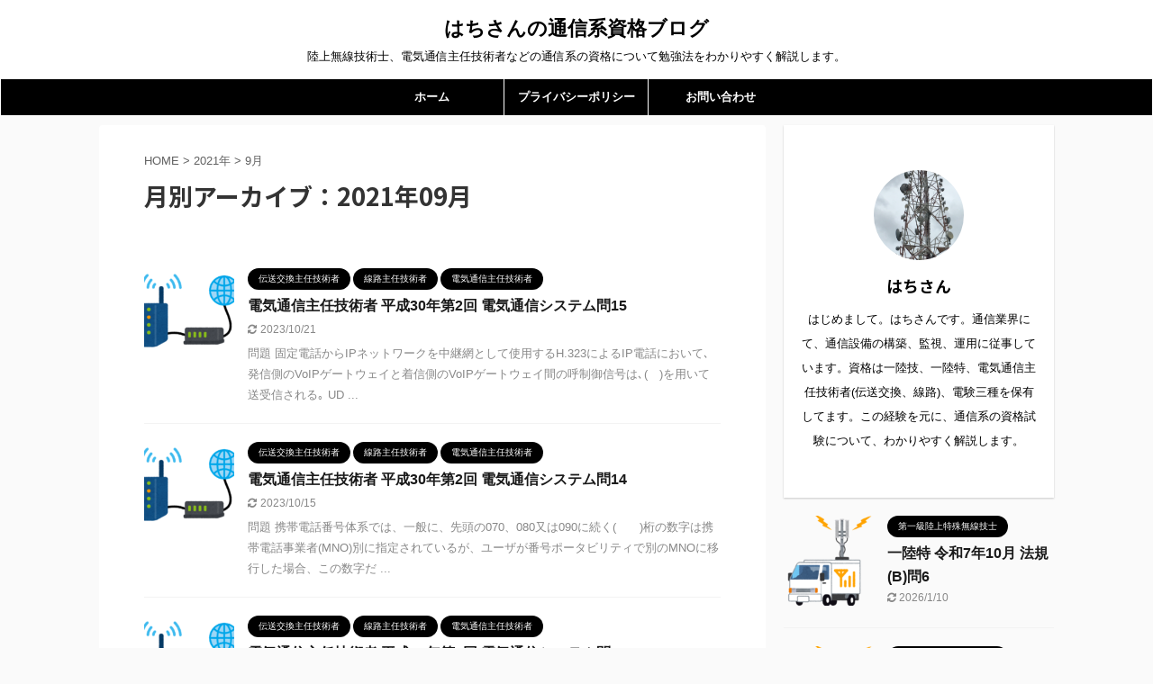

--- FILE ---
content_type: text/html; charset=UTF-8
request_url: https://telecomshikaku.com/2021/09/
body_size: 17288
content:
<!DOCTYPE html>
<!--[if lt IE 7]>
<html class="ie6" lang="ja"> <![endif]-->
<!--[if IE 7]>
<html class="i7" lang="ja"> <![endif]-->
<!--[if IE 8]>
<html class="ie" lang="ja"> <![endif]-->
<!--[if gt IE 8]><!-->
<html lang="ja" class="s-navi-search-overlay ">
	<!--<![endif]-->
	<head prefix="og: http://ogp.me/ns# fb: http://ogp.me/ns/fb# article: http://ogp.me/ns/article#">
		<meta charset="UTF-8" >
		<meta name="viewport" content="width=device-width,initial-scale=1.0,user-scalable=no,viewport-fit=cover">
		<meta name="format-detection" content="telephone=no" >

					<meta name="robots" content="noindex,follow">
		
		<link rel="alternate" type="application/rss+xml" title="はちさんの通信系資格ブログ RSS Feed" href="https://telecomshikaku.com/feed/" />
		<link rel="pingback" href="https://telecomshikaku.com/xmlrpc.php" >
		<!--[if lt IE 9]>
		<script src="https://telecomshikaku.com/wp-content/themes/affinger5/js/html5shiv.js"></script>
		<![endif]-->
				<meta name='robots' content='max-image-preview:large' />
	<style>img:is([sizes="auto" i], [sizes^="auto," i]) { contain-intrinsic-size: 3000px 1500px }</style>
	<title>9月 - 2021 - はちさんの通信系資格ブログ</title>
<link rel='dns-prefetch' href='//ajax.googleapis.com' />
<script type="text/javascript">
/* <![CDATA[ */
window._wpemojiSettings = {"baseUrl":"https:\/\/s.w.org\/images\/core\/emoji\/15.1.0\/72x72\/","ext":".png","svgUrl":"https:\/\/s.w.org\/images\/core\/emoji\/15.1.0\/svg\/","svgExt":".svg","source":{"concatemoji":"https:\/\/telecomshikaku.com\/wp-includes\/js\/wp-emoji-release.min.js?ver=6.8.1"}};
/*! This file is auto-generated */
!function(i,n){var o,s,e;function c(e){try{var t={supportTests:e,timestamp:(new Date).valueOf()};sessionStorage.setItem(o,JSON.stringify(t))}catch(e){}}function p(e,t,n){e.clearRect(0,0,e.canvas.width,e.canvas.height),e.fillText(t,0,0);var t=new Uint32Array(e.getImageData(0,0,e.canvas.width,e.canvas.height).data),r=(e.clearRect(0,0,e.canvas.width,e.canvas.height),e.fillText(n,0,0),new Uint32Array(e.getImageData(0,0,e.canvas.width,e.canvas.height).data));return t.every(function(e,t){return e===r[t]})}function u(e,t,n){switch(t){case"flag":return n(e,"\ud83c\udff3\ufe0f\u200d\u26a7\ufe0f","\ud83c\udff3\ufe0f\u200b\u26a7\ufe0f")?!1:!n(e,"\ud83c\uddfa\ud83c\uddf3","\ud83c\uddfa\u200b\ud83c\uddf3")&&!n(e,"\ud83c\udff4\udb40\udc67\udb40\udc62\udb40\udc65\udb40\udc6e\udb40\udc67\udb40\udc7f","\ud83c\udff4\u200b\udb40\udc67\u200b\udb40\udc62\u200b\udb40\udc65\u200b\udb40\udc6e\u200b\udb40\udc67\u200b\udb40\udc7f");case"emoji":return!n(e,"\ud83d\udc26\u200d\ud83d\udd25","\ud83d\udc26\u200b\ud83d\udd25")}return!1}function f(e,t,n){var r="undefined"!=typeof WorkerGlobalScope&&self instanceof WorkerGlobalScope?new OffscreenCanvas(300,150):i.createElement("canvas"),a=r.getContext("2d",{willReadFrequently:!0}),o=(a.textBaseline="top",a.font="600 32px Arial",{});return e.forEach(function(e){o[e]=t(a,e,n)}),o}function t(e){var t=i.createElement("script");t.src=e,t.defer=!0,i.head.appendChild(t)}"undefined"!=typeof Promise&&(o="wpEmojiSettingsSupports",s=["flag","emoji"],n.supports={everything:!0,everythingExceptFlag:!0},e=new Promise(function(e){i.addEventListener("DOMContentLoaded",e,{once:!0})}),new Promise(function(t){var n=function(){try{var e=JSON.parse(sessionStorage.getItem(o));if("object"==typeof e&&"number"==typeof e.timestamp&&(new Date).valueOf()<e.timestamp+604800&&"object"==typeof e.supportTests)return e.supportTests}catch(e){}return null}();if(!n){if("undefined"!=typeof Worker&&"undefined"!=typeof OffscreenCanvas&&"undefined"!=typeof URL&&URL.createObjectURL&&"undefined"!=typeof Blob)try{var e="postMessage("+f.toString()+"("+[JSON.stringify(s),u.toString(),p.toString()].join(",")+"));",r=new Blob([e],{type:"text/javascript"}),a=new Worker(URL.createObjectURL(r),{name:"wpTestEmojiSupports"});return void(a.onmessage=function(e){c(n=e.data),a.terminate(),t(n)})}catch(e){}c(n=f(s,u,p))}t(n)}).then(function(e){for(var t in e)n.supports[t]=e[t],n.supports.everything=n.supports.everything&&n.supports[t],"flag"!==t&&(n.supports.everythingExceptFlag=n.supports.everythingExceptFlag&&n.supports[t]);n.supports.everythingExceptFlag=n.supports.everythingExceptFlag&&!n.supports.flag,n.DOMReady=!1,n.readyCallback=function(){n.DOMReady=!0}}).then(function(){return e}).then(function(){var e;n.supports.everything||(n.readyCallback(),(e=n.source||{}).concatemoji?t(e.concatemoji):e.wpemoji&&e.twemoji&&(t(e.twemoji),t(e.wpemoji)))}))}((window,document),window._wpemojiSettings);
/* ]]> */
</script>
<style id='wp-emoji-styles-inline-css' type='text/css'>

	img.wp-smiley, img.emoji {
		display: inline !important;
		border: none !important;
		box-shadow: none !important;
		height: 1em !important;
		width: 1em !important;
		margin: 0 0.07em !important;
		vertical-align: -0.1em !important;
		background: none !important;
		padding: 0 !important;
	}
</style>
<link rel='stylesheet' id='wp-block-library-css' href='https://telecomshikaku.com/wp-includes/css/dist/block-library/style.min.css?ver=6.8.1' type='text/css' media='all' />
<style id='classic-theme-styles-inline-css' type='text/css'>
/*! This file is auto-generated */
.wp-block-button__link{color:#fff;background-color:#32373c;border-radius:9999px;box-shadow:none;text-decoration:none;padding:calc(.667em + 2px) calc(1.333em + 2px);font-size:1.125em}.wp-block-file__button{background:#32373c;color:#fff;text-decoration:none}
</style>
<style id='global-styles-inline-css' type='text/css'>
:root{--wp--preset--aspect-ratio--square: 1;--wp--preset--aspect-ratio--4-3: 4/3;--wp--preset--aspect-ratio--3-4: 3/4;--wp--preset--aspect-ratio--3-2: 3/2;--wp--preset--aspect-ratio--2-3: 2/3;--wp--preset--aspect-ratio--16-9: 16/9;--wp--preset--aspect-ratio--9-16: 9/16;--wp--preset--color--black: #000000;--wp--preset--color--cyan-bluish-gray: #abb8c3;--wp--preset--color--white: #ffffff;--wp--preset--color--pale-pink: #f78da7;--wp--preset--color--vivid-red: #cf2e2e;--wp--preset--color--luminous-vivid-orange: #ff6900;--wp--preset--color--luminous-vivid-amber: #fcb900;--wp--preset--color--light-green-cyan: #7bdcb5;--wp--preset--color--vivid-green-cyan: #00d084;--wp--preset--color--pale-cyan-blue: #8ed1fc;--wp--preset--color--vivid-cyan-blue: #0693e3;--wp--preset--color--vivid-purple: #9b51e0;--wp--preset--color--soft-red: #e6514c;--wp--preset--color--light-grayish-red: #fdebee;--wp--preset--color--vivid-yellow: #ffc107;--wp--preset--color--very-pale-yellow: #fffde7;--wp--preset--color--very-light-gray: #fafafa;--wp--preset--color--very-dark-gray: #313131;--wp--preset--color--original-color-a: #43a047;--wp--preset--color--original-color-b: #795548;--wp--preset--color--original-color-c: #ec407a;--wp--preset--color--original-color-d: #9e9d24;--wp--preset--gradient--vivid-cyan-blue-to-vivid-purple: linear-gradient(135deg,rgba(6,147,227,1) 0%,rgb(155,81,224) 100%);--wp--preset--gradient--light-green-cyan-to-vivid-green-cyan: linear-gradient(135deg,rgb(122,220,180) 0%,rgb(0,208,130) 100%);--wp--preset--gradient--luminous-vivid-amber-to-luminous-vivid-orange: linear-gradient(135deg,rgba(252,185,0,1) 0%,rgba(255,105,0,1) 100%);--wp--preset--gradient--luminous-vivid-orange-to-vivid-red: linear-gradient(135deg,rgba(255,105,0,1) 0%,rgb(207,46,46) 100%);--wp--preset--gradient--very-light-gray-to-cyan-bluish-gray: linear-gradient(135deg,rgb(238,238,238) 0%,rgb(169,184,195) 100%);--wp--preset--gradient--cool-to-warm-spectrum: linear-gradient(135deg,rgb(74,234,220) 0%,rgb(151,120,209) 20%,rgb(207,42,186) 40%,rgb(238,44,130) 60%,rgb(251,105,98) 80%,rgb(254,248,76) 100%);--wp--preset--gradient--blush-light-purple: linear-gradient(135deg,rgb(255,206,236) 0%,rgb(152,150,240) 100%);--wp--preset--gradient--blush-bordeaux: linear-gradient(135deg,rgb(254,205,165) 0%,rgb(254,45,45) 50%,rgb(107,0,62) 100%);--wp--preset--gradient--luminous-dusk: linear-gradient(135deg,rgb(255,203,112) 0%,rgb(199,81,192) 50%,rgb(65,88,208) 100%);--wp--preset--gradient--pale-ocean: linear-gradient(135deg,rgb(255,245,203) 0%,rgb(182,227,212) 50%,rgb(51,167,181) 100%);--wp--preset--gradient--electric-grass: linear-gradient(135deg,rgb(202,248,128) 0%,rgb(113,206,126) 100%);--wp--preset--gradient--midnight: linear-gradient(135deg,rgb(2,3,129) 0%,rgb(40,116,252) 100%);--wp--preset--font-size--small: 13px;--wp--preset--font-size--medium: 20px;--wp--preset--font-size--large: 36px;--wp--preset--font-size--x-large: 42px;--wp--preset--spacing--20: 0.44rem;--wp--preset--spacing--30: 0.67rem;--wp--preset--spacing--40: 1rem;--wp--preset--spacing--50: 1.5rem;--wp--preset--spacing--60: 2.25rem;--wp--preset--spacing--70: 3.38rem;--wp--preset--spacing--80: 5.06rem;--wp--preset--shadow--natural: 6px 6px 9px rgba(0, 0, 0, 0.2);--wp--preset--shadow--deep: 12px 12px 50px rgba(0, 0, 0, 0.4);--wp--preset--shadow--sharp: 6px 6px 0px rgba(0, 0, 0, 0.2);--wp--preset--shadow--outlined: 6px 6px 0px -3px rgba(255, 255, 255, 1), 6px 6px rgba(0, 0, 0, 1);--wp--preset--shadow--crisp: 6px 6px 0px rgba(0, 0, 0, 1);}:where(.is-layout-flex){gap: 0.5em;}:where(.is-layout-grid){gap: 0.5em;}body .is-layout-flex{display: flex;}.is-layout-flex{flex-wrap: wrap;align-items: center;}.is-layout-flex > :is(*, div){margin: 0;}body .is-layout-grid{display: grid;}.is-layout-grid > :is(*, div){margin: 0;}:where(.wp-block-columns.is-layout-flex){gap: 2em;}:where(.wp-block-columns.is-layout-grid){gap: 2em;}:where(.wp-block-post-template.is-layout-flex){gap: 1.25em;}:where(.wp-block-post-template.is-layout-grid){gap: 1.25em;}.has-black-color{color: var(--wp--preset--color--black) !important;}.has-cyan-bluish-gray-color{color: var(--wp--preset--color--cyan-bluish-gray) !important;}.has-white-color{color: var(--wp--preset--color--white) !important;}.has-pale-pink-color{color: var(--wp--preset--color--pale-pink) !important;}.has-vivid-red-color{color: var(--wp--preset--color--vivid-red) !important;}.has-luminous-vivid-orange-color{color: var(--wp--preset--color--luminous-vivid-orange) !important;}.has-luminous-vivid-amber-color{color: var(--wp--preset--color--luminous-vivid-amber) !important;}.has-light-green-cyan-color{color: var(--wp--preset--color--light-green-cyan) !important;}.has-vivid-green-cyan-color{color: var(--wp--preset--color--vivid-green-cyan) !important;}.has-pale-cyan-blue-color{color: var(--wp--preset--color--pale-cyan-blue) !important;}.has-vivid-cyan-blue-color{color: var(--wp--preset--color--vivid-cyan-blue) !important;}.has-vivid-purple-color{color: var(--wp--preset--color--vivid-purple) !important;}.has-black-background-color{background-color: var(--wp--preset--color--black) !important;}.has-cyan-bluish-gray-background-color{background-color: var(--wp--preset--color--cyan-bluish-gray) !important;}.has-white-background-color{background-color: var(--wp--preset--color--white) !important;}.has-pale-pink-background-color{background-color: var(--wp--preset--color--pale-pink) !important;}.has-vivid-red-background-color{background-color: var(--wp--preset--color--vivid-red) !important;}.has-luminous-vivid-orange-background-color{background-color: var(--wp--preset--color--luminous-vivid-orange) !important;}.has-luminous-vivid-amber-background-color{background-color: var(--wp--preset--color--luminous-vivid-amber) !important;}.has-light-green-cyan-background-color{background-color: var(--wp--preset--color--light-green-cyan) !important;}.has-vivid-green-cyan-background-color{background-color: var(--wp--preset--color--vivid-green-cyan) !important;}.has-pale-cyan-blue-background-color{background-color: var(--wp--preset--color--pale-cyan-blue) !important;}.has-vivid-cyan-blue-background-color{background-color: var(--wp--preset--color--vivid-cyan-blue) !important;}.has-vivid-purple-background-color{background-color: var(--wp--preset--color--vivid-purple) !important;}.has-black-border-color{border-color: var(--wp--preset--color--black) !important;}.has-cyan-bluish-gray-border-color{border-color: var(--wp--preset--color--cyan-bluish-gray) !important;}.has-white-border-color{border-color: var(--wp--preset--color--white) !important;}.has-pale-pink-border-color{border-color: var(--wp--preset--color--pale-pink) !important;}.has-vivid-red-border-color{border-color: var(--wp--preset--color--vivid-red) !important;}.has-luminous-vivid-orange-border-color{border-color: var(--wp--preset--color--luminous-vivid-orange) !important;}.has-luminous-vivid-amber-border-color{border-color: var(--wp--preset--color--luminous-vivid-amber) !important;}.has-light-green-cyan-border-color{border-color: var(--wp--preset--color--light-green-cyan) !important;}.has-vivid-green-cyan-border-color{border-color: var(--wp--preset--color--vivid-green-cyan) !important;}.has-pale-cyan-blue-border-color{border-color: var(--wp--preset--color--pale-cyan-blue) !important;}.has-vivid-cyan-blue-border-color{border-color: var(--wp--preset--color--vivid-cyan-blue) !important;}.has-vivid-purple-border-color{border-color: var(--wp--preset--color--vivid-purple) !important;}.has-vivid-cyan-blue-to-vivid-purple-gradient-background{background: var(--wp--preset--gradient--vivid-cyan-blue-to-vivid-purple) !important;}.has-light-green-cyan-to-vivid-green-cyan-gradient-background{background: var(--wp--preset--gradient--light-green-cyan-to-vivid-green-cyan) !important;}.has-luminous-vivid-amber-to-luminous-vivid-orange-gradient-background{background: var(--wp--preset--gradient--luminous-vivid-amber-to-luminous-vivid-orange) !important;}.has-luminous-vivid-orange-to-vivid-red-gradient-background{background: var(--wp--preset--gradient--luminous-vivid-orange-to-vivid-red) !important;}.has-very-light-gray-to-cyan-bluish-gray-gradient-background{background: var(--wp--preset--gradient--very-light-gray-to-cyan-bluish-gray) !important;}.has-cool-to-warm-spectrum-gradient-background{background: var(--wp--preset--gradient--cool-to-warm-spectrum) !important;}.has-blush-light-purple-gradient-background{background: var(--wp--preset--gradient--blush-light-purple) !important;}.has-blush-bordeaux-gradient-background{background: var(--wp--preset--gradient--blush-bordeaux) !important;}.has-luminous-dusk-gradient-background{background: var(--wp--preset--gradient--luminous-dusk) !important;}.has-pale-ocean-gradient-background{background: var(--wp--preset--gradient--pale-ocean) !important;}.has-electric-grass-gradient-background{background: var(--wp--preset--gradient--electric-grass) !important;}.has-midnight-gradient-background{background: var(--wp--preset--gradient--midnight) !important;}.has-small-font-size{font-size: var(--wp--preset--font-size--small) !important;}.has-medium-font-size{font-size: var(--wp--preset--font-size--medium) !important;}.has-large-font-size{font-size: var(--wp--preset--font-size--large) !important;}.has-x-large-font-size{font-size: var(--wp--preset--font-size--x-large) !important;}
:where(.wp-block-post-template.is-layout-flex){gap: 1.25em;}:where(.wp-block-post-template.is-layout-grid){gap: 1.25em;}
:where(.wp-block-columns.is-layout-flex){gap: 2em;}:where(.wp-block-columns.is-layout-grid){gap: 2em;}
:root :where(.wp-block-pullquote){font-size: 1.5em;line-height: 1.6;}
</style>
<link rel='stylesheet' id='contact-form-7-css' href='https://telecomshikaku.com/wp-content/plugins/contact-form-7/includes/css/styles.css?ver=6.1.4' type='text/css' media='all' />
<link rel='stylesheet' id='normalize-css' href='https://telecomshikaku.com/wp-content/themes/affinger5/css/normalize.css?ver=1.5.9' type='text/css' media='all' />
<link rel='stylesheet' id='font-awesome-css' href='https://telecomshikaku.com/wp-content/themes/affinger5/css/fontawesome/css/font-awesome.min.css?ver=4.7.0' type='text/css' media='all' />
<link rel='stylesheet' id='font-awesome-animation-css' href='https://telecomshikaku.com/wp-content/themes/affinger5/css/fontawesome/css/font-awesome-animation.min.css?ver=6.8.1' type='text/css' media='all' />
<link rel='stylesheet' id='st_svg-css' href='https://telecomshikaku.com/wp-content/themes/affinger5/st_svg/style.css?ver=6.8.1' type='text/css' media='all' />
<link rel='stylesheet' id='slick-css' href='https://telecomshikaku.com/wp-content/themes/affinger5/vendor/slick/slick.css?ver=1.8.0' type='text/css' media='all' />
<link rel='stylesheet' id='slick-theme-css' href='https://telecomshikaku.com/wp-content/themes/affinger5/vendor/slick/slick-theme.css?ver=1.8.0' type='text/css' media='all' />
<link rel='stylesheet' id='fonts-googleapis-notosansjp-css' href='//fonts.googleapis.com/css?family=Noto+Sans+JP%3A400%2C700&#038;display=swap&#038;subset=japanese&#038;ver=6.8.1' type='text/css' media='all' />
<link rel='stylesheet' id='style-css' href='https://telecomshikaku.com/wp-content/themes/affinger5/style.css?ver=6.8.1' type='text/css' media='all' />
<link rel='stylesheet' id='child-style-css' href='https://telecomshikaku.com/wp-content/themes/affinger5-child/style.css?ver=6.8.1' type='text/css' media='all' />
<link rel='stylesheet' id='single-css' href='https://telecomshikaku.com/wp-content/themes/affinger5/st-rankcss.php' type='text/css' media='all' />
<link rel='stylesheet' id='st-themecss-css' href='https://telecomshikaku.com/wp-content/themes/affinger5/st-themecss-loader.php?ver=6.8.1' type='text/css' media='all' />
<script type="text/javascript" src="//ajax.googleapis.com/ajax/libs/jquery/1.11.3/jquery.min.js?ver=1.11.3" id="jquery-js"></script>
<link rel="https://api.w.org/" href="https://telecomshikaku.com/wp-json/" /><meta name="robots" content="noindex, follow" />
<link rel="next" href="https://telecomshikaku.com/2021/09/page/2/" />
<meta name="google-site-verification" content="q22oJqAZ_KdP6kSuhBJrIuoktyslYJ09pj7d5jblxaE" />
<!-- Global site tag (gtag.js) - Google Analytics -->
<script async src="https://www.googletagmanager.com/gtag/js?id=G-L69XVXVGKC"></script>
<script>
  window.dataLayer = window.dataLayer || [];
  function gtag(){dataLayer.push(arguments);}
  gtag('js', new Date());

  gtag('config', 'G-L69XVXVGKC');
</script>
<script async src="https://pagead2.googlesyndication.com/pagead/js/adsbygoogle.js?client=ca-pub-1349132971747242"
     crossorigin="anonymous"></script>
		<style type="text/css" id="wp-custom-css">
			@media print, screen and (min-width: 960px) {
header .smanone ul.menu {
display:flex; /*フレシキブルボックス化*/
justify-content:center; /*中央寄せ*/
}
}		</style>
					<script>
		(function (i, s, o, g, r, a, m) {
			i['GoogleAnalyticsObject'] = r;
			i[r] = i[r] || function () {
					(i[r].q = i[r].q || []).push(arguments)
				}, i[r].l = 1 * new Date();
			a = s.createElement(o),
				m = s.getElementsByTagName(o)[0];
			a.async = 1;
			a.src = g;
			m.parentNode.insertBefore(a, m)
		})(window, document, 'script', '//www.google-analytics.com/analytics.js', 'ga');

		ga('create', 'UA-152533988-2', 'auto');
		ga('send', 'pageview');

	</script>
					



<script>
	jQuery(function(){
		jQuery('.st-btn-open').click(function(){
			jQuery(this).next('.st-slidebox').stop(true, true).slideToggle();
			jQuery(this).addClass('st-btn-open-click');
		});
	});
</script>


<script>
	jQuery(function(){
		jQuery("#toc_container:not(:has(ul ul))").addClass("only-toc");
		jQuery(".st-ac-box ul:has(.cat-item)").each(function(){
			jQuery(this).addClass("st-ac-cat");
		});
	});
</script>

<script>
	jQuery(function(){
						jQuery('.st-star').parent('.rankh4').css('padding-bottom','5px'); // スターがある場合のランキング見出し調整
	});
</script>

			</head>
	<body class="archive date wp-theme-affinger5 wp-child-theme-affinger5-child not-front-page" >
					<div id="st-ami">
				<div id="wrapper" class="">
				<div id="wrapper-in">
					<header id="st-headwide">
						<div id="headbox-bg">
							<div id="headbox">

								<nav id="s-navi" class="pcnone" data-st-nav data-st-nav-type="normal">
		<dl class="acordion is-active" data-st-nav-primary>
			<dt class="trigger">
				<p class="acordion_button"><span class="op op-menu"><i class="fa st-svg-menu"></i></span></p>

				
				
							<!-- 追加メニュー -->
							
							<!-- 追加メニュー2 -->
							
							</dt>

			<dd class="acordion_tree">
				<div class="acordion_tree_content">

					

												<div class="menu-%e3%82%b9%e3%83%9e%e3%83%9b%e7%94%a8%e3%82%b9%e3%83%a9%e3%82%a4%e3%83%89%e3%83%a1%e3%83%8b%e3%83%a5%e3%83%bc-container"><ul id="menu-%e3%82%b9%e3%83%9e%e3%83%9b%e7%94%a8%e3%82%b9%e3%83%a9%e3%82%a4%e3%83%89%e3%83%a1%e3%83%8b%e3%83%a5%e3%83%bc" class="menu"><li id="menu-item-126" class="menu-item menu-item-type-custom menu-item-object-custom menu-item-home menu-item-126"><a href="https://telecomshikaku.com/"><span class="menu-item-label">ホーム</span></a></li>
<li id="menu-item-127" class="menu-item menu-item-type-post_type menu-item-object-page menu-item-127"><a href="https://telecomshikaku.com/privacy-policy/"><span class="menu-item-label">プライバシーポリシー</span></a></li>
<li id="menu-item-128" class="menu-item menu-item-type-post_type menu-item-object-page menu-item-128"><a href="https://telecomshikaku.com/inquiry/"><span class="menu-item-label">お問い合わせ</span></a></li>
</ul></div>						<div class="clear"></div>

					
				</div>
			</dd>

					</dl>

					</nav>

								<div id="header-l">
									
									<div id="st-text-logo">
										
            
			
				<!-- ロゴ又はブログ名 -->
				                
					<p class="sitename sitenametop"><a href="https://telecomshikaku.com/">
  						                      		  はちさんの通信系資格ブログ                   		               		 </a></p>
                     
   				          		<!-- ロゴ又はブログ名ここまで -->
                
           		<!-- キャプション -->
           							<p class="descr">
						陸上無線技術士、電気通信主任技術者などの通信系の資格について勉強法をわかりやすく解説します。					</p>
				
			
		
    									</div>
								</div><!-- /#header-l -->

								<div id="header-r" class="smanone">
									
								</div><!-- /#header-r -->
							</div><!-- /#headbox-bg -->
						</div><!-- /#headbox clearfix -->

						
						
						
						
											
<div id="gazou-wide">
			<div id="st-menubox">
			<div id="st-menuwide">
				<nav class="smanone clearfix"><ul id="menu-%e3%83%98%e3%83%83%e3%83%80%e3%83%bc" class="menu"><li id="menu-item-122" class="menu-item menu-item-type-custom menu-item-object-custom menu-item-home menu-item-122"><a href="https://telecomshikaku.com/">ホーム</a></li>
<li id="menu-item-120" class="menu-item menu-item-type-post_type menu-item-object-page menu-item-120"><a href="https://telecomshikaku.com/privacy-policy/">プライバシーポリシー</a></li>
<li id="menu-item-121" class="menu-item menu-item-type-post_type menu-item-object-page menu-item-121"><a href="https://telecomshikaku.com/inquiry/">お問い合わせ</a></li>
</ul></nav>			</div>
		</div>
				</div>
					
					
					</header>

					

					<div id="content-w">

					
					
					


<div id="content" class="clearfix">
	<div id="contentInner">
		<main >
			<article>
				<!--ぱんくず -->
									<div id="breadcrumb">
					<ol>
						<li><a href="https://telecomshikaku.com"><span>HOME</span></a> >  </li>

													<li><a href="https://telecomshikaku.com/2021/">2021年</a> > </li>
							<li>9月</li>
											</ol>
					</div>
								<!--/ ぱんくず -->
				<!--ループ開始-->
				<div class="post">
					<h1 class="entry-title">
													月別アーカイブ：2021年09月											</h1>
				</div><!-- /post -->
					<div class="kanren ">
						<dl class="clearfix">
			<dt><a href="https://telecomshikaku.com/ce-h30-02-system-15/">
											<img width="150" height="150" src="https://telecomshikaku.com/wp-content/uploads/2021/04/internet_modem_router-150x150.png" class="attachment-st_thumb150 size-st_thumb150 wp-post-image" alt="" decoding="async" srcset="https://telecomshikaku.com/wp-content/uploads/2021/04/internet_modem_router-150x150.png 150w, https://telecomshikaku.com/wp-content/uploads/2021/04/internet_modem_router-100x100.png 100w" sizes="(max-width: 150px) 100vw, 150px" />									</a></dt>
			<dd>
				
	
	<p class="st-catgroup itiran-category">
		<a href="https://telecomshikaku.com/category/%e4%bc%9d%e9%80%81%e4%ba%a4%e6%8f%9b%e4%b8%bb%e4%bb%bb%e6%8a%80%e8%a1%93%e8%80%85/" title="View all posts in 伝送交換主任技術者" rel="category tag"><span class="catname st-catid3">伝送交換主任技術者</span></a> <a href="https://telecomshikaku.com/category/%e7%b7%9a%e8%b7%af%e4%b8%bb%e4%bb%bb%e6%8a%80%e8%a1%93%e8%80%85/" title="View all posts in 線路主任技術者" rel="category tag"><span class="catname st-catid4">線路主任技術者</span></a> <a href="https://telecomshikaku.com/category/%e9%9b%bb%e6%b0%97%e9%80%9a%e4%bf%a1%e4%b8%bb%e4%bb%bb%e6%8a%80%e8%a1%93%e8%80%85/" title="View all posts in 電気通信主任技術者" rel="category tag"><span class="catname st-catid2">電気通信主任技術者</span></a>	</p>
				<h3><a href="https://telecomshikaku.com/ce-h30-02-system-15/">
						電気通信主任技術者 平成30年第2回 電気通信システム問15					</a></h3>

					<div class="blog_info">
		<p>
							<i class="fa fa-refresh"></i>2023/10/21										&nbsp;<span class="pcone">
										</span></p>
				</div>

					<div class="st-excerpt smanone">
		<p>問題 固定電話からIPネットワークを中継網として使用するH.323によるIP電話において､発信側のVoIPゲートウェイと着信側のVoIPゲートウェイ間の呼制御信号は､(　)を用いて送受信される｡ UD ... </p>
	</div>
							</dd>
		</dl>
						<dl class="clearfix">
			<dt><a href="https://telecomshikaku.com/ce-h30-02-system-14/">
											<img width="150" height="150" src="https://telecomshikaku.com/wp-content/uploads/2021/04/internet_modem_router-150x150.png" class="attachment-st_thumb150 size-st_thumb150 wp-post-image" alt="" decoding="async" srcset="https://telecomshikaku.com/wp-content/uploads/2021/04/internet_modem_router-150x150.png 150w, https://telecomshikaku.com/wp-content/uploads/2021/04/internet_modem_router-100x100.png 100w" sizes="(max-width: 150px) 100vw, 150px" />									</a></dt>
			<dd>
				
	
	<p class="st-catgroup itiran-category">
		<a href="https://telecomshikaku.com/category/%e4%bc%9d%e9%80%81%e4%ba%a4%e6%8f%9b%e4%b8%bb%e4%bb%bb%e6%8a%80%e8%a1%93%e8%80%85/" title="View all posts in 伝送交換主任技術者" rel="category tag"><span class="catname st-catid3">伝送交換主任技術者</span></a> <a href="https://telecomshikaku.com/category/%e7%b7%9a%e8%b7%af%e4%b8%bb%e4%bb%bb%e6%8a%80%e8%a1%93%e8%80%85/" title="View all posts in 線路主任技術者" rel="category tag"><span class="catname st-catid4">線路主任技術者</span></a> <a href="https://telecomshikaku.com/category/%e9%9b%bb%e6%b0%97%e9%80%9a%e4%bf%a1%e4%b8%bb%e4%bb%bb%e6%8a%80%e8%a1%93%e8%80%85/" title="View all posts in 電気通信主任技術者" rel="category tag"><span class="catname st-catid2">電気通信主任技術者</span></a>	</p>
				<h3><a href="https://telecomshikaku.com/ce-h30-02-system-14/">
						電気通信主任技術者 平成30年第2回 電気通信システム問14					</a></h3>

					<div class="blog_info">
		<p>
							<i class="fa fa-refresh"></i>2023/10/15										&nbsp;<span class="pcone">
										</span></p>
				</div>

					<div class="st-excerpt smanone">
		<p>問題 携帯電話番号体系では、一般に、先頭の070、080又は090に続く(　　)桁の数字は携帯電話事業者(MNO)別に指定されているが、ユーザが番号ポータビリティで別のMNOに移行した場合、この数字だ ... </p>
	</div>
							</dd>
		</dl>
						<dl class="clearfix">
			<dt><a href="https://telecomshikaku.com/ce-h30-02-system-13/">
											<img width="150" height="150" src="https://telecomshikaku.com/wp-content/uploads/2021/04/internet_modem_router-150x150.png" class="attachment-st_thumb150 size-st_thumb150 wp-post-image" alt="" decoding="async" loading="lazy" srcset="https://telecomshikaku.com/wp-content/uploads/2021/04/internet_modem_router-150x150.png 150w, https://telecomshikaku.com/wp-content/uploads/2021/04/internet_modem_router-100x100.png 100w" sizes="auto, (max-width: 150px) 100vw, 150px" />									</a></dt>
			<dd>
				
	
	<p class="st-catgroup itiran-category">
		<a href="https://telecomshikaku.com/category/%e4%bc%9d%e9%80%81%e4%ba%a4%e6%8f%9b%e4%b8%bb%e4%bb%bb%e6%8a%80%e8%a1%93%e8%80%85/" title="View all posts in 伝送交換主任技術者" rel="category tag"><span class="catname st-catid3">伝送交換主任技術者</span></a> <a href="https://telecomshikaku.com/category/%e7%b7%9a%e8%b7%af%e4%b8%bb%e4%bb%bb%e6%8a%80%e8%a1%93%e8%80%85/" title="View all posts in 線路主任技術者" rel="category tag"><span class="catname st-catid4">線路主任技術者</span></a> <a href="https://telecomshikaku.com/category/%e9%9b%bb%e6%b0%97%e9%80%9a%e4%bf%a1%e4%b8%bb%e4%bb%bb%e6%8a%80%e8%a1%93%e8%80%85/" title="View all posts in 電気通信主任技術者" rel="category tag"><span class="catname st-catid2">電気通信主任技術者</span></a>	</p>
				<h3><a href="https://telecomshikaku.com/ce-h30-02-system-13/">
						電気通信主任技術者 平成30年第2回 電気通信システム問13					</a></h3>

					<div class="blog_info">
		<p>
							<i class="fa fa-refresh"></i>2023/10/15										&nbsp;<span class="pcone">
										</span></p>
				</div>

					<div class="st-excerpt smanone">
		<p>問題 ネットワークトポロジにおいて、全てのノード間を直接リンクで結ぶ形態である(　)型ネットワークは、トラヒックの多い基幹ネットワークに適用され、ノード数がNの場合、必要なリンク数は、\( \frac ... </p>
	</div>
							</dd>
		</dl>
						<dl class="clearfix">
			<dt><a href="https://telecomshikaku.com/ce-h30-02-system-12/">
											<img width="150" height="150" src="https://telecomshikaku.com/wp-content/uploads/2021/04/internet_modem_router-150x150.png" class="attachment-st_thumb150 size-st_thumb150 wp-post-image" alt="" decoding="async" loading="lazy" srcset="https://telecomshikaku.com/wp-content/uploads/2021/04/internet_modem_router-150x150.png 150w, https://telecomshikaku.com/wp-content/uploads/2021/04/internet_modem_router-100x100.png 100w" sizes="auto, (max-width: 150px) 100vw, 150px" />									</a></dt>
			<dd>
				
	
	<p class="st-catgroup itiran-category">
		<a href="https://telecomshikaku.com/category/%e4%bc%9d%e9%80%81%e4%ba%a4%e6%8f%9b%e4%b8%bb%e4%bb%bb%e6%8a%80%e8%a1%93%e8%80%85/" title="View all posts in 伝送交換主任技術者" rel="category tag"><span class="catname st-catid3">伝送交換主任技術者</span></a> <a href="https://telecomshikaku.com/category/%e7%b7%9a%e8%b7%af%e4%b8%bb%e4%bb%bb%e6%8a%80%e8%a1%93%e8%80%85/" title="View all posts in 線路主任技術者" rel="category tag"><span class="catname st-catid4">線路主任技術者</span></a> <a href="https://telecomshikaku.com/category/%e9%9b%bb%e6%b0%97%e9%80%9a%e4%bf%a1%e4%b8%bb%e4%bb%bb%e6%8a%80%e8%a1%93%e8%80%85/" title="View all posts in 電気通信主任技術者" rel="category tag"><span class="catname st-catid2">電気通信主任技術者</span></a>	</p>
				<h3><a href="https://telecomshikaku.com/ce-h30-02-system-12/">
						電気通信主任技術者 平成30年第2回 電気通信システム問12					</a></h3>

					<div class="blog_info">
		<p>
							<i class="fa fa-refresh"></i>2023/9/11										&nbsp;<span class="pcone">
										</span></p>
				</div>

					<div class="st-excerpt smanone">
		<p>問題 IPをベースとしたパケット通信ネットワーク上で､音声とビデオなどのマルチメディア･アプリケーションを提供することを目的として標準化された仕組みは､(　　)といわれる｡ ISUPISPITUIMS ... </p>
	</div>
							</dd>
		</dl>
						<dl class="clearfix">
			<dt><a href="https://telecomshikaku.com/ce-h30-02-system-11/">
											<img width="150" height="150" src="https://telecomshikaku.com/wp-content/uploads/2021/04/internet_modem_router-150x150.png" class="attachment-st_thumb150 size-st_thumb150 wp-post-image" alt="" decoding="async" loading="lazy" srcset="https://telecomshikaku.com/wp-content/uploads/2021/04/internet_modem_router-150x150.png 150w, https://telecomshikaku.com/wp-content/uploads/2021/04/internet_modem_router-100x100.png 100w" sizes="auto, (max-width: 150px) 100vw, 150px" />									</a></dt>
			<dd>
				
	
	<p class="st-catgroup itiran-category">
		<a href="https://telecomshikaku.com/category/%e4%bc%9d%e9%80%81%e4%ba%a4%e6%8f%9b%e4%b8%bb%e4%bb%bb%e6%8a%80%e8%a1%93%e8%80%85/" title="View all posts in 伝送交換主任技術者" rel="category tag"><span class="catname st-catid3">伝送交換主任技術者</span></a> <a href="https://telecomshikaku.com/category/%e7%b7%9a%e8%b7%af%e4%b8%bb%e4%bb%bb%e6%8a%80%e8%a1%93%e8%80%85/" title="View all posts in 線路主任技術者" rel="category tag"><span class="catname st-catid4">線路主任技術者</span></a> <a href="https://telecomshikaku.com/category/%e9%9b%bb%e6%b0%97%e9%80%9a%e4%bf%a1%e4%b8%bb%e4%bb%bb%e6%8a%80%e8%a1%93%e8%80%85/" title="View all posts in 電気通信主任技術者" rel="category tag"><span class="catname st-catid2">電気通信主任技術者</span></a>	</p>
				<h3><a href="https://telecomshikaku.com/ce-h30-02-system-11/">
						電気通信主任技術者 平成30年第2回 電気通信システム問11					</a></h3>

					<div class="blog_info">
		<p>
							<i class="fa fa-refresh"></i>2025/2/8										&nbsp;<span class="pcone">
										</span></p>
				</div>

					<div class="st-excerpt smanone">
		<p>問題 出回線数nの回線群において、加わる呼量がa[アーラン] 、呼損率がBのとき、出線能率ηは、η=(　　)で表される。 $$\begin{eqnarray} \rm{1.}&amp;&amp;\fr ... </p>
	</div>
							</dd>
		</dl>
						<dl class="clearfix">
			<dt><a href="https://telecomshikaku.com/ce-h30-02-system-10/">
											<img width="150" height="150" src="https://telecomshikaku.com/wp-content/uploads/2021/04/internet_modem_router-150x150.png" class="attachment-st_thumb150 size-st_thumb150 wp-post-image" alt="" decoding="async" loading="lazy" srcset="https://telecomshikaku.com/wp-content/uploads/2021/04/internet_modem_router-150x150.png 150w, https://telecomshikaku.com/wp-content/uploads/2021/04/internet_modem_router-100x100.png 100w" sizes="auto, (max-width: 150px) 100vw, 150px" />									</a></dt>
			<dd>
				
	
	<p class="st-catgroup itiran-category">
		<a href="https://telecomshikaku.com/category/%e4%bc%9d%e9%80%81%e4%ba%a4%e6%8f%9b%e4%b8%bb%e4%bb%bb%e6%8a%80%e8%a1%93%e8%80%85/" title="View all posts in 伝送交換主任技術者" rel="category tag"><span class="catname st-catid3">伝送交換主任技術者</span></a> <a href="https://telecomshikaku.com/category/%e7%b7%9a%e8%b7%af%e4%b8%bb%e4%bb%bb%e6%8a%80%e8%a1%93%e8%80%85/" title="View all posts in 線路主任技術者" rel="category tag"><span class="catname st-catid4">線路主任技術者</span></a> <a href="https://telecomshikaku.com/category/%e9%9b%bb%e6%b0%97%e9%80%9a%e4%bf%a1%e4%b8%bb%e4%bb%bb%e6%8a%80%e8%a1%93%e8%80%85/" title="View all posts in 電気通信主任技術者" rel="category tag"><span class="catname st-catid2">電気通信主任技術者</span></a>	</p>
				<h3><a href="https://telecomshikaku.com/ce-h30-02-system-10/">
						電気通信主任技術者 平成30年第2回 電気通信システム問10					</a></h3>

					<div class="blog_info">
		<p>
							<i class="fa fa-refresh"></i>2025/8/27										&nbsp;<span class="pcone">
										</span></p>
				</div>

					<div class="st-excerpt smanone">
		<p>問題 VoIPにおいて、IP電話の発信者からの要求に応じた着信先の指定や、音声信号を送受信するための呼制御信号の処理に用いられる技術は、一般に、(　　)技術といわれる。 コーデック IPパケット処理  ... </p>
	</div>
							</dd>
		</dl>
						<dl class="clearfix">
			<dt><a href="https://telecomshikaku.com/ce-h30-02-system-09/">
											<img width="150" height="150" src="https://telecomshikaku.com/wp-content/uploads/2021/04/internet_modem_router-150x150.png" class="attachment-st_thumb150 size-st_thumb150 wp-post-image" alt="" decoding="async" loading="lazy" srcset="https://telecomshikaku.com/wp-content/uploads/2021/04/internet_modem_router-150x150.png 150w, https://telecomshikaku.com/wp-content/uploads/2021/04/internet_modem_router-100x100.png 100w" sizes="auto, (max-width: 150px) 100vw, 150px" />									</a></dt>
			<dd>
				
	
	<p class="st-catgroup itiran-category">
		<a href="https://telecomshikaku.com/category/%e4%bc%9d%e9%80%81%e4%ba%a4%e6%8f%9b%e4%b8%bb%e4%bb%bb%e6%8a%80%e8%a1%93%e8%80%85/" title="View all posts in 伝送交換主任技術者" rel="category tag"><span class="catname st-catid3">伝送交換主任技術者</span></a> <a href="https://telecomshikaku.com/category/%e7%b7%9a%e8%b7%af%e4%b8%bb%e4%bb%bb%e6%8a%80%e8%a1%93%e8%80%85/" title="View all posts in 線路主任技術者" rel="category tag"><span class="catname st-catid4">線路主任技術者</span></a> <a href="https://telecomshikaku.com/category/%e9%9b%bb%e6%b0%97%e9%80%9a%e4%bf%a1%e4%b8%bb%e4%bb%bb%e6%8a%80%e8%a1%93%e8%80%85/" title="View all posts in 電気通信主任技術者" rel="category tag"><span class="catname st-catid2">電気通信主任技術者</span></a>	</p>
				<h3><a href="https://telecomshikaku.com/ce-h30-02-system-09/">
						電気通信主任技術者 平成30年第2回 電気通信システム問9					</a></h3>

					<div class="blog_info">
		<p>
							<i class="fa fa-refresh"></i>2023/10/10										&nbsp;<span class="pcone">
										</span></p>
				</div>

					<div class="st-excerpt smanone">
		<p>問題 PCM信号の多重化に用いられる(　)方式は、チャネル別に送出されるパルス信号を時間的にずらして伝送することにより､伝送路を多重利用するものである。 WDMSDMTCMTDMFDM 解答 4 解説 ... </p>
	</div>
							</dd>
		</dl>
						<dl class="clearfix">
			<dt><a href="https://telecomshikaku.com/ce-h30-02-system-08/">
											<img width="150" height="150" src="https://telecomshikaku.com/wp-content/uploads/2021/04/internet_modem_router-150x150.png" class="attachment-st_thumb150 size-st_thumb150 wp-post-image" alt="" decoding="async" loading="lazy" srcset="https://telecomshikaku.com/wp-content/uploads/2021/04/internet_modem_router-150x150.png 150w, https://telecomshikaku.com/wp-content/uploads/2021/04/internet_modem_router-100x100.png 100w" sizes="auto, (max-width: 150px) 100vw, 150px" />									</a></dt>
			<dd>
				
	
	<p class="st-catgroup itiran-category">
		<a href="https://telecomshikaku.com/category/%e4%bc%9d%e9%80%81%e4%ba%a4%e6%8f%9b%e4%b8%bb%e4%bb%bb%e6%8a%80%e8%a1%93%e8%80%85/" title="View all posts in 伝送交換主任技術者" rel="category tag"><span class="catname st-catid3">伝送交換主任技術者</span></a> <a href="https://telecomshikaku.com/category/%e7%b7%9a%e8%b7%af%e4%b8%bb%e4%bb%bb%e6%8a%80%e8%a1%93%e8%80%85/" title="View all posts in 線路主任技術者" rel="category tag"><span class="catname st-catid4">線路主任技術者</span></a> <a href="https://telecomshikaku.com/category/%e9%9b%bb%e6%b0%97%e9%80%9a%e4%bf%a1%e4%b8%bb%e4%bb%bb%e6%8a%80%e8%a1%93%e8%80%85/" title="View all posts in 電気通信主任技術者" rel="category tag"><span class="catname st-catid2">電気通信主任技術者</span></a>	</p>
				<h3><a href="https://telecomshikaku.com/ce-h30-02-system-08/">
						電気通信主任技術者 平成30年第2回 電気通信システム問8					</a></h3>

					<div class="blog_info">
		<p>
							<i class="fa fa-refresh"></i>2021/9/21										&nbsp;<span class="pcone">
										</span></p>
				</div>

					<div class="st-excerpt smanone">
		<p>問題 アナログ電話回線用モデムを用いたデータ伝送において、伝送帯域幅とデータ伝送速度の関係を表す法則は、一般に、(　)の定理といわれ、信号電力、雑音電力、使用する通信路の周波数帯域幅が決まると、その通 ... </p>
	</div>
							</dd>
		</dl>
						<dl class="clearfix">
			<dt><a href="https://telecomshikaku.com/ce-h30-02-system-07/">
											<img width="150" height="150" src="https://telecomshikaku.com/wp-content/uploads/2021/04/internet_modem_router-150x150.png" class="attachment-st_thumb150 size-st_thumb150 wp-post-image" alt="" decoding="async" loading="lazy" srcset="https://telecomshikaku.com/wp-content/uploads/2021/04/internet_modem_router-150x150.png 150w, https://telecomshikaku.com/wp-content/uploads/2021/04/internet_modem_router-100x100.png 100w" sizes="auto, (max-width: 150px) 100vw, 150px" />									</a></dt>
			<dd>
				
	
	<p class="st-catgroup itiran-category">
		<a href="https://telecomshikaku.com/category/%e4%bc%9d%e9%80%81%e4%ba%a4%e6%8f%9b%e4%b8%bb%e4%bb%bb%e6%8a%80%e8%a1%93%e8%80%85/" title="View all posts in 伝送交換主任技術者" rel="category tag"><span class="catname st-catid3">伝送交換主任技術者</span></a> <a href="https://telecomshikaku.com/category/%e7%b7%9a%e8%b7%af%e4%b8%bb%e4%bb%bb%e6%8a%80%e8%a1%93%e8%80%85/" title="View all posts in 線路主任技術者" rel="category tag"><span class="catname st-catid4">線路主任技術者</span></a> <a href="https://telecomshikaku.com/category/%e9%9b%bb%e6%b0%97%e9%80%9a%e4%bf%a1%e4%b8%bb%e4%bb%bb%e6%8a%80%e8%a1%93%e8%80%85/" title="View all posts in 電気通信主任技術者" rel="category tag"><span class="catname st-catid2">電気通信主任技術者</span></a>	</p>
				<h3><a href="https://telecomshikaku.com/ce-h30-02-system-07/">
						電気通信主任技術者 平成30年第2回 電気通信システム問7					</a></h3>

					<div class="blog_info">
		<p>
							<i class="fa fa-refresh"></i>2021/9/20										&nbsp;<span class="pcone">
										</span></p>
				</div>

					<div class="st-excerpt smanone">
		<p>問題 8[dB]の伝送損失を持つ回線の受端における雑音レベルが-65[dBm]であった。この回線の送端から-12[dBm]の信号を送ると、受端におけるSN比は(　)[dB]となる｡ 455357697 ... </p>
	</div>
							</dd>
		</dl>
						<dl class="clearfix">
			<dt><a href="https://telecomshikaku.com/ce-h30-02-system-06/">
											<img width="150" height="150" src="https://telecomshikaku.com/wp-content/uploads/2021/04/internet_modem_router-150x150.png" class="attachment-st_thumb150 size-st_thumb150 wp-post-image" alt="" decoding="async" loading="lazy" srcset="https://telecomshikaku.com/wp-content/uploads/2021/04/internet_modem_router-150x150.png 150w, https://telecomshikaku.com/wp-content/uploads/2021/04/internet_modem_router-100x100.png 100w" sizes="auto, (max-width: 150px) 100vw, 150px" />									</a></dt>
			<dd>
				
	
	<p class="st-catgroup itiran-category">
		<a href="https://telecomshikaku.com/category/%e4%bc%9d%e9%80%81%e4%ba%a4%e6%8f%9b%e4%b8%bb%e4%bb%bb%e6%8a%80%e8%a1%93%e8%80%85/" title="View all posts in 伝送交換主任技術者" rel="category tag"><span class="catname st-catid3">伝送交換主任技術者</span></a> <a href="https://telecomshikaku.com/category/%e7%b7%9a%e8%b7%af%e4%b8%bb%e4%bb%bb%e6%8a%80%e8%a1%93%e8%80%85/" title="View all posts in 線路主任技術者" rel="category tag"><span class="catname st-catid4">線路主任技術者</span></a> <a href="https://telecomshikaku.com/category/%e9%9b%bb%e6%b0%97%e9%80%9a%e4%bf%a1%e4%b8%bb%e4%bb%bb%e6%8a%80%e8%a1%93%e8%80%85/" title="View all posts in 電気通信主任技術者" rel="category tag"><span class="catname st-catid2">電気通信主任技術者</span></a>	</p>
				<h3><a href="https://telecomshikaku.com/ce-h30-02-system-06/">
						電気通信主任技術者 平成30年第2回 電気通信システム問6					</a></h3>

					<div class="blog_info">
		<p>
							<i class="fa fa-refresh"></i>2025/2/8										&nbsp;<span class="pcone">
										</span></p>
				</div>

					<div class="st-excerpt smanone">
		<p>問題 マイクロ波出力などの高周波電力を測定する際に、バレッタや(　　)を用いて、これらの素子が被測定電力を吸収することにより生ずる抵抗値の変化分を電力値に換算する方法がある。 熱電対 サイリスタ ダイ ... </p>
	</div>
							</dd>
		</dl>
	</div>
						<div class="st-pagelink">
		<div class="st-pagelink-in">
		<span aria-current="page" class="page-numbers current">1</span>
<a class="page-numbers" href="https://telecomshikaku.com/2021/09/page/2/">2</a>
<a class="page-numbers" href="https://telecomshikaku.com/2021/09/page/3/">3</a>
<a class="next page-numbers" href="https://telecomshikaku.com/2021/09/page/2/">Next &raquo;</a>		</div>
	</div>
			</article>
		</main>
	</div>
	<!-- /#contentInner -->
	<div id="side">
	<aside>

					<div class="side-topad">
				<div id="authorst_widget-2" class="ad widget_authorst_widget"><div class="st-author-box st-author-master">

<div class="st-author-profile">
		<div class="st-author-profile-avatar">
					<img src="https://telecomshikaku.com/wp-content/uploads/2020/08/icon.png">
			</div>

	<div class="post st-author-profile-content">
		<p class="st-author-nickname">はちさん</p>
		<p class="st-author-description">はじめまして。はちさんです。通信業界にて、通信設備の構築、監視、運用に従事しています。資格は一陸技、一陸特、電気通信主任技術者(伝送交換、線路)、電験三種を保有してます。この経験を元に、通信系の資格試験について、わかりやすく解説します。</p>
		<div class="sns">
			<ul class="profile-sns clearfix">

				
				
				
				
				
				
				
				
			</ul>
		</div>
			</div>
</div>
</div></div>			</div>
		
					<div class="kanren ">
										<dl class="clearfix">
				<dt><a href="https://telecomshikaku.com/1rikutoku-r07-10-houki-b-06/">
													<img width="150" height="150" src="https://telecomshikaku.com/wp-content/uploads/2020/08/kichikyoku_keitai_truck-150x150.png" class="attachment-st_thumb150 size-st_thumb150 wp-post-image" alt="" decoding="async" loading="lazy" srcset="https://telecomshikaku.com/wp-content/uploads/2020/08/kichikyoku_keitai_truck-150x150.png 150w, https://telecomshikaku.com/wp-content/uploads/2020/08/kichikyoku_keitai_truck-100x100.png 100w" sizes="auto, (max-width: 150px) 100vw, 150px" />											</a></dt>
				<dd>
					
	
	<p class="st-catgroup itiran-category">
		<a href="https://telecomshikaku.com/category/%e7%ac%ac%e4%b8%80%e7%b4%9a%e9%99%b8%e4%b8%8a%e7%89%b9%e6%ae%8a%e7%84%a1%e7%b7%9a%e6%8a%80%e5%a3%ab/" title="View all posts in 第一級陸上特殊無線技士" rel="category tag"><span class="catname st-catid11">第一級陸上特殊無線技士</span></a>	</p>
					<h5 class="kanren-t"><a href="https://telecomshikaku.com/1rikutoku-r07-10-houki-b-06/">一陸特 令和7年10月 法規(B)問6</a></h5>
						<div class="blog_info">
		<p>
							<i class="fa fa-refresh"></i>2026/1/10					</p>
	</div>
														</dd>
			</dl>
								<dl class="clearfix">
				<dt><a href="https://telecomshikaku.com/1rikutoku-r07-10-houki-b-05/">
													<img width="150" height="150" src="https://telecomshikaku.com/wp-content/uploads/2020/08/kichikyoku_keitai_truck-150x150.png" class="attachment-st_thumb150 size-st_thumb150 wp-post-image" alt="" decoding="async" loading="lazy" srcset="https://telecomshikaku.com/wp-content/uploads/2020/08/kichikyoku_keitai_truck-150x150.png 150w, https://telecomshikaku.com/wp-content/uploads/2020/08/kichikyoku_keitai_truck-100x100.png 100w" sizes="auto, (max-width: 150px) 100vw, 150px" />											</a></dt>
				<dd>
					
	
	<p class="st-catgroup itiran-category">
		<a href="https://telecomshikaku.com/category/%e7%ac%ac%e4%b8%80%e7%b4%9a%e9%99%b8%e4%b8%8a%e7%89%b9%e6%ae%8a%e7%84%a1%e7%b7%9a%e6%8a%80%e5%a3%ab/" title="View all posts in 第一級陸上特殊無線技士" rel="category tag"><span class="catname st-catid11">第一級陸上特殊無線技士</span></a>	</p>
					<h5 class="kanren-t"><a href="https://telecomshikaku.com/1rikutoku-r07-10-houki-b-05/">一陸特 令和7年10月 法規(B)問5</a></h5>
						<div class="blog_info">
		<p>
							<i class="fa fa-refresh"></i>2026/1/10					</p>
	</div>
														</dd>
			</dl>
								<dl class="clearfix">
				<dt><a href="https://telecomshikaku.com/1rikutoku-r07-10-houki-b-04/">
													<img width="150" height="150" src="https://telecomshikaku.com/wp-content/uploads/2020/08/kichikyoku_keitai_truck-150x150.png" class="attachment-st_thumb150 size-st_thumb150 wp-post-image" alt="" decoding="async" loading="lazy" srcset="https://telecomshikaku.com/wp-content/uploads/2020/08/kichikyoku_keitai_truck-150x150.png 150w, https://telecomshikaku.com/wp-content/uploads/2020/08/kichikyoku_keitai_truck-100x100.png 100w" sizes="auto, (max-width: 150px) 100vw, 150px" />											</a></dt>
				<dd>
					
	
	<p class="st-catgroup itiran-category">
		<a href="https://telecomshikaku.com/category/%e7%ac%ac%e4%b8%80%e7%b4%9a%e9%99%b8%e4%b8%8a%e7%89%b9%e6%ae%8a%e7%84%a1%e7%b7%9a%e6%8a%80%e5%a3%ab/" title="View all posts in 第一級陸上特殊無線技士" rel="category tag"><span class="catname st-catid11">第一級陸上特殊無線技士</span></a>	</p>
					<h5 class="kanren-t"><a href="https://telecomshikaku.com/1rikutoku-r07-10-houki-b-04/">一陸特 令和7年10月 法規(B)問4</a></h5>
						<div class="blog_info">
		<p>
							<i class="fa fa-refresh"></i>2026/1/10					</p>
	</div>
														</dd>
			</dl>
								<dl class="clearfix">
				<dt><a href="https://telecomshikaku.com/1rikutoku-r07-10-houki-b-03/">
													<img width="150" height="150" src="https://telecomshikaku.com/wp-content/uploads/2020/08/kichikyoku_keitai_truck-150x150.png" class="attachment-st_thumb150 size-st_thumb150 wp-post-image" alt="" decoding="async" loading="lazy" srcset="https://telecomshikaku.com/wp-content/uploads/2020/08/kichikyoku_keitai_truck-150x150.png 150w, https://telecomshikaku.com/wp-content/uploads/2020/08/kichikyoku_keitai_truck-100x100.png 100w" sizes="auto, (max-width: 150px) 100vw, 150px" />											</a></dt>
				<dd>
					
	
	<p class="st-catgroup itiran-category">
		<a href="https://telecomshikaku.com/category/%e7%ac%ac%e4%b8%80%e7%b4%9a%e9%99%b8%e4%b8%8a%e7%89%b9%e6%ae%8a%e7%84%a1%e7%b7%9a%e6%8a%80%e5%a3%ab/" title="View all posts in 第一級陸上特殊無線技士" rel="category tag"><span class="catname st-catid11">第一級陸上特殊無線技士</span></a>	</p>
					<h5 class="kanren-t"><a href="https://telecomshikaku.com/1rikutoku-r07-10-houki-b-03/">一陸特 令和7年10月 法規(B)問3</a></h5>
						<div class="blog_info">
		<p>
							<i class="fa fa-refresh"></i>2026/1/10					</p>
	</div>
														</dd>
			</dl>
								<dl class="clearfix">
				<dt><a href="https://telecomshikaku.com/1rikutoku-r07-10-houki-b-02/">
													<img width="150" height="150" src="https://telecomshikaku.com/wp-content/uploads/2020/08/kichikyoku_keitai_truck-150x150.png" class="attachment-st_thumb150 size-st_thumb150 wp-post-image" alt="" decoding="async" loading="lazy" srcset="https://telecomshikaku.com/wp-content/uploads/2020/08/kichikyoku_keitai_truck-150x150.png 150w, https://telecomshikaku.com/wp-content/uploads/2020/08/kichikyoku_keitai_truck-100x100.png 100w" sizes="auto, (max-width: 150px) 100vw, 150px" />											</a></dt>
				<dd>
					
	
	<p class="st-catgroup itiran-category">
		<a href="https://telecomshikaku.com/category/%e7%ac%ac%e4%b8%80%e7%b4%9a%e9%99%b8%e4%b8%8a%e7%89%b9%e6%ae%8a%e7%84%a1%e7%b7%9a%e6%8a%80%e5%a3%ab/" title="View all posts in 第一級陸上特殊無線技士" rel="category tag"><span class="catname st-catid11">第一級陸上特殊無線技士</span></a>	</p>
					<h5 class="kanren-t"><a href="https://telecomshikaku.com/1rikutoku-r07-10-houki-b-02/">一陸特 令和7年10月 法規(B)問2</a></h5>
						<div class="blog_info">
		<p>
							<i class="fa fa-refresh"></i>2025/12/29					</p>
	</div>
														</dd>
			</dl>
					</div>
		
					<div id="mybox">
				<div id="search-2" class="ad widget_search"><div id="search" class="search-custom-d">
	<form method="get" id="searchform" action="https://telecomshikaku.com/">
		<label class="hidden" for="s">
					</label>
		<input type="text" placeholder="" value="" name="s" id="s" />
		<input type="submit" value="&#xf002;" class="fa" id="searchsubmit" />
	</form>
</div>
<!-- /stinger --> 
</div><div id="archives-2" class="ad widget_archive"><h4 class="menu_underh2"><span>アーカイブ</span></h4>
			<ul>
					<li><a href='https://telecomshikaku.com/2026/01/'>2026年1月 (21)</a></li>
	<li><a href='https://telecomshikaku.com/2025/12/'>2025年12月 (31)</a></li>
	<li><a href='https://telecomshikaku.com/2025/11/'>2025年11月 (30)</a></li>
	<li><a href='https://telecomshikaku.com/2025/10/'>2025年10月 (31)</a></li>
	<li><a href='https://telecomshikaku.com/2025/09/'>2025年9月 (30)</a></li>
	<li><a href='https://telecomshikaku.com/2025/08/'>2025年8月 (31)</a></li>
	<li><a href='https://telecomshikaku.com/2025/07/'>2025年7月 (31)</a></li>
	<li><a href='https://telecomshikaku.com/2025/06/'>2025年6月 (30)</a></li>
	<li><a href='https://telecomshikaku.com/2025/05/'>2025年5月 (31)</a></li>
	<li><a href='https://telecomshikaku.com/2025/04/'>2025年4月 (30)</a></li>
	<li><a href='https://telecomshikaku.com/2025/03/'>2025年3月 (31)</a></li>
	<li><a href='https://telecomshikaku.com/2025/02/'>2025年2月 (28)</a></li>
	<li><a href='https://telecomshikaku.com/2025/01/'>2025年1月 (31)</a></li>
	<li><a href='https://telecomshikaku.com/2024/12/'>2024年12月 (31)</a></li>
	<li><a href='https://telecomshikaku.com/2024/11/'>2024年11月 (30)</a></li>
	<li><a href='https://telecomshikaku.com/2024/10/'>2024年10月 (31)</a></li>
	<li><a href='https://telecomshikaku.com/2024/09/'>2024年9月 (30)</a></li>
	<li><a href='https://telecomshikaku.com/2024/08/'>2024年8月 (31)</a></li>
	<li><a href='https://telecomshikaku.com/2024/07/'>2024年7月 (31)</a></li>
	<li><a href='https://telecomshikaku.com/2024/06/'>2024年6月 (30)</a></li>
	<li><a href='https://telecomshikaku.com/2024/05/'>2024年5月 (31)</a></li>
	<li><a href='https://telecomshikaku.com/2024/04/'>2024年4月 (30)</a></li>
	<li><a href='https://telecomshikaku.com/2024/03/'>2024年3月 (31)</a></li>
	<li><a href='https://telecomshikaku.com/2024/02/'>2024年2月 (29)</a></li>
	<li><a href='https://telecomshikaku.com/2024/01/'>2024年1月 (31)</a></li>
	<li><a href='https://telecomshikaku.com/2023/12/'>2023年12月 (31)</a></li>
	<li><a href='https://telecomshikaku.com/2023/11/'>2023年11月 (30)</a></li>
	<li><a href='https://telecomshikaku.com/2023/10/'>2023年10月 (31)</a></li>
	<li><a href='https://telecomshikaku.com/2023/09/'>2023年9月 (30)</a></li>
	<li><a href='https://telecomshikaku.com/2023/08/'>2023年8月 (31)</a></li>
	<li><a href='https://telecomshikaku.com/2023/07/'>2023年7月 (31)</a></li>
	<li><a href='https://telecomshikaku.com/2023/06/'>2023年6月 (30)</a></li>
	<li><a href='https://telecomshikaku.com/2023/05/'>2023年5月 (31)</a></li>
	<li><a href='https://telecomshikaku.com/2023/04/'>2023年4月 (30)</a></li>
	<li><a href='https://telecomshikaku.com/2023/03/'>2023年3月 (31)</a></li>
	<li><a href='https://telecomshikaku.com/2023/02/'>2023年2月 (28)</a></li>
	<li><a href='https://telecomshikaku.com/2023/01/'>2023年1月 (31)</a></li>
	<li><a href='https://telecomshikaku.com/2022/12/'>2022年12月 (31)</a></li>
	<li><a href='https://telecomshikaku.com/2022/11/'>2022年11月 (30)</a></li>
	<li><a href='https://telecomshikaku.com/2022/10/'>2022年10月 (31)</a></li>
	<li><a href='https://telecomshikaku.com/2022/09/'>2022年9月 (30)</a></li>
	<li><a href='https://telecomshikaku.com/2022/08/'>2022年8月 (31)</a></li>
	<li><a href='https://telecomshikaku.com/2022/07/'>2022年7月 (31)</a></li>
	<li><a href='https://telecomshikaku.com/2022/06/'>2022年6月 (30)</a></li>
	<li><a href='https://telecomshikaku.com/2022/05/'>2022年5月 (31)</a></li>
	<li><a href='https://telecomshikaku.com/2022/04/'>2022年4月 (30)</a></li>
	<li><a href='https://telecomshikaku.com/2022/03/'>2022年3月 (31)</a></li>
	<li><a href='https://telecomshikaku.com/2022/02/'>2022年2月 (28)</a></li>
	<li><a href='https://telecomshikaku.com/2022/01/'>2022年1月 (31)</a></li>
	<li><a href='https://telecomshikaku.com/2021/12/'>2021年12月 (31)</a></li>
	<li><a href='https://telecomshikaku.com/2021/11/'>2021年11月 (30)</a></li>
	<li><a href='https://telecomshikaku.com/2021/10/'>2021年10月 (31)</a></li>
	<li><a href='https://telecomshikaku.com/2021/09/' aria-current="page">2021年9月 (30)</a></li>
	<li><a href='https://telecomshikaku.com/2021/08/'>2021年8月 (37)</a></li>
	<li><a href='https://telecomshikaku.com/2021/07/'>2021年7月 (56)</a></li>
	<li><a href='https://telecomshikaku.com/2021/06/'>2021年6月 (30)</a></li>
	<li><a href='https://telecomshikaku.com/2021/05/'>2021年5月 (31)</a></li>
	<li><a href='https://telecomshikaku.com/2021/04/'>2021年4月 (50)</a></li>
	<li><a href='https://telecomshikaku.com/2021/03/'>2021年3月 (38)</a></li>
	<li><a href='https://telecomshikaku.com/2021/02/'>2021年2月 (49)</a></li>
	<li><a href='https://telecomshikaku.com/2021/01/'>2021年1月 (45)</a></li>
	<li><a href='https://telecomshikaku.com/2020/12/'>2020年12月 (41)</a></li>
	<li><a href='https://telecomshikaku.com/2020/11/'>2020年11月 (54)</a></li>
	<li><a href='https://telecomshikaku.com/2020/10/'>2020年10月 (41)</a></li>
	<li><a href='https://telecomshikaku.com/2020/09/'>2020年9月 (43)</a></li>
	<li><a href='https://telecomshikaku.com/2020/08/'>2020年8月 (9)</a></li>
	<li><a href='https://telecomshikaku.com/2018/04/'>2018年4月 (6)</a></li>
	<li><a href='https://telecomshikaku.com/2018/03/'>2018年3月 (7)</a></li>
			</ul>

			</div><div id="categories-2" class="ad widget_categories"><h4 class="menu_underh2"><span>カテゴリー</span></h4>
			<ul>
					<li class="cat-item cat-item-3"><a href="https://telecomshikaku.com/category/%e4%bc%9d%e9%80%81%e4%ba%a4%e6%8f%9b%e4%b8%bb%e4%bb%bb%e6%8a%80%e8%a1%93%e8%80%85/" ><span class="cat-item-label">伝送交換主任技術者</span></a>
</li>
	<li class="cat-item cat-item-11"><a href="https://telecomshikaku.com/category/%e7%ac%ac%e4%b8%80%e7%b4%9a%e9%99%b8%e4%b8%8a%e7%89%b9%e6%ae%8a%e7%84%a1%e7%b7%9a%e6%8a%80%e5%a3%ab/" ><span class="cat-item-label">第一級陸上特殊無線技士</span></a>
</li>
	<li class="cat-item cat-item-4"><a href="https://telecomshikaku.com/category/%e7%b7%9a%e8%b7%af%e4%b8%bb%e4%bb%bb%e6%8a%80%e8%a1%93%e8%80%85/" ><span class="cat-item-label">線路主任技術者</span></a>
</li>
	<li class="cat-item cat-item-2"><a href="https://telecomshikaku.com/category/%e9%9b%bb%e6%b0%97%e9%80%9a%e4%bf%a1%e4%b8%bb%e4%bb%bb%e6%8a%80%e8%a1%93%e8%80%85/" ><span class="cat-item-label">電気通信主任技術者</span></a>
</li>
			</ul>

			</div>			</div>
		
		<div id="scrollad">
						<!--ここにgoogleアドセンスコードを貼ると規約違反になるので注意して下さい-->
			
		</div>
	</aside>
</div>
<!-- /#side -->
</div>
<!--/#content -->
</div><!-- /contentw -->
<footer>
	<div id="footer">
		<div id="footer-in">
			<div class="footermenubox clearfix "><ul id="menu-%e3%83%95%e3%83%83%e3%82%bf%e3%83%bc" class="footermenust"><li id="menu-item-123" class="menu-item menu-item-type-custom menu-item-object-custom menu-item-home menu-item-123"><a href="https://telecomshikaku.com/">ホーム</a></li>
<li id="menu-item-124" class="menu-item menu-item-type-post_type menu-item-object-page menu-item-124"><a href="https://telecomshikaku.com/privacy-policy/">プライバシーポリシー</a></li>
<li id="menu-item-125" class="menu-item menu-item-type-post_type menu-item-object-page menu-item-125"><a href="https://telecomshikaku.com/inquiry/">お問い合わせ</a></li>
</ul></div>
							<div id="st-footer-logo-wrapper">
					<!-- フッターのメインコンテンツ -->


	<div id="st-text-logo">

		<h3 class="footerlogo">
		<!-- ロゴ又はブログ名 -->
					<a href="https://telecomshikaku.com/">
														はちさんの通信系資格ブログ												</a>
				</h3>
					<p class="footer-description">
				<a href="https://telecomshikaku.com/">陸上無線技術士、電気通信主任技術者などの通信系の資格について勉強法をわかりやすく解説します。</a>
			</p>

	</div>
		

						<div class="st-footer-tel">
				
			</div>
			
				</div>
					</div>
	</div>
</footer>
</div>
<!-- /#wrapperin -->
</div>
<!-- /#wrapper -->
</div><!-- /#st-ami -->
<script type="speculationrules">
{"prefetch":[{"source":"document","where":{"and":[{"href_matches":"\/*"},{"not":{"href_matches":["\/wp-*.php","\/wp-admin\/*","\/wp-content\/uploads\/*","\/wp-content\/*","\/wp-content\/plugins\/*","\/wp-content\/themes\/affinger5-child\/*","\/wp-content\/themes\/affinger5\/*","\/*\\?(.+)"]}},{"not":{"selector_matches":"a[rel~=\"nofollow\"]"}},{"not":{"selector_matches":".no-prefetch, .no-prefetch a"}}]},"eagerness":"conservative"}]}
</script>
<p class="copyr" data-copyr>&copy; 2026 はちさんの通信系資格ブログ </p><script type="text/javascript" src="https://telecomshikaku.com/wp-includes/js/dist/hooks.min.js?ver=4d63a3d491d11ffd8ac6" id="wp-hooks-js"></script>
<script type="text/javascript" src="https://telecomshikaku.com/wp-includes/js/dist/i18n.min.js?ver=5e580eb46a90c2b997e6" id="wp-i18n-js"></script>
<script type="text/javascript" id="wp-i18n-js-after">
/* <![CDATA[ */
wp.i18n.setLocaleData( { 'text direction\u0004ltr': [ 'ltr' ] } );
/* ]]> */
</script>
<script type="text/javascript" src="https://telecomshikaku.com/wp-content/plugins/contact-form-7/includes/swv/js/index.js?ver=6.1.4" id="swv-js"></script>
<script type="text/javascript" id="contact-form-7-js-translations">
/* <![CDATA[ */
( function( domain, translations ) {
	var localeData = translations.locale_data[ domain ] || translations.locale_data.messages;
	localeData[""].domain = domain;
	wp.i18n.setLocaleData( localeData, domain );
} )( "contact-form-7", {"translation-revision-date":"2025-11-30 08:12:23+0000","generator":"GlotPress\/4.0.3","domain":"messages","locale_data":{"messages":{"":{"domain":"messages","plural-forms":"nplurals=1; plural=0;","lang":"ja_JP"},"This contact form is placed in the wrong place.":["\u3053\u306e\u30b3\u30f3\u30bf\u30af\u30c8\u30d5\u30a9\u30fc\u30e0\u306f\u9593\u9055\u3063\u305f\u4f4d\u7f6e\u306b\u7f6e\u304b\u308c\u3066\u3044\u307e\u3059\u3002"],"Error:":["\u30a8\u30e9\u30fc:"]}},"comment":{"reference":"includes\/js\/index.js"}} );
/* ]]> */
</script>
<script type="text/javascript" id="contact-form-7-js-before">
/* <![CDATA[ */
var wpcf7 = {
    "api": {
        "root": "https:\/\/telecomshikaku.com\/wp-json\/",
        "namespace": "contact-form-7\/v1"
    },
    "cached": 1
};
/* ]]> */
</script>
<script type="text/javascript" src="https://telecomshikaku.com/wp-content/plugins/contact-form-7/includes/js/index.js?ver=6.1.4" id="contact-form-7-js"></script>
<script type="text/javascript" src="https://telecomshikaku.com/wp-content/plugins/ad-invalid-click-protector/assets/js/js.cookie.min.js?ver=3.0.0" id="js-cookie-js"></script>
<script type="text/javascript" src="https://telecomshikaku.com/wp-content/plugins/ad-invalid-click-protector/assets/js/jquery.iframetracker.min.js?ver=2.1.0" id="js-iframe-tracker-js"></script>
<script type="text/javascript" id="aicp-js-extra">
/* <![CDATA[ */
var AICP = {"ajaxurl":"https:\/\/telecomshikaku.com\/wp-admin\/admin-ajax.php","nonce":"adb82deb18","ip":"18.116.14.53","clickLimit":"3","clickCounterCookieExp":"3","banDuration":"7","countryBlockCheck":"No","banCountryList":""};
/* ]]> */
</script>
<script type="text/javascript" src="https://telecomshikaku.com/wp-content/plugins/ad-invalid-click-protector/assets/js/aicp.min.js?ver=1.0" id="aicp-js"></script>
<script type="text/javascript" src="https://telecomshikaku.com/wp-content/themes/affinger5/vendor/slick/slick.js?ver=1.5.9" id="slick-js"></script>
<script type="text/javascript" id="base-js-extra">
/* <![CDATA[ */
var ST = {"ajax_url":"https:\/\/telecomshikaku.com\/wp-admin\/admin-ajax.php","expand_accordion_menu":"","sidemenu_accordion":"","is_mobile":""};
/* ]]> */
</script>
<script type="text/javascript" src="https://telecomshikaku.com/wp-content/themes/affinger5/js/base.js?ver=6.8.1" id="base-js"></script>
<script type="text/javascript" src="https://telecomshikaku.com/wp-content/themes/affinger5/js/scroll.js?ver=6.8.1" id="scroll-js"></script>
<script type="text/javascript" src="https://telecomshikaku.com/wp-content/themes/affinger5/js/st-copy-text.js?ver=6.8.1" id="st-copy-text-js"></script>
<script type="text/javascript" src="https://cdnjs.cloudflare.com/ajax/libs/mathjax/2.7.9/MathJax.js?config=default&amp;ver=1.3.13" id="mathjax-js"></script>
	<script>
		(function (window, document, $, undefined) {
			'use strict';

			$(function () {
				var s = $('[data-copyr]'), t = $('#footer-in');
				
				s.length && t.length && t.append(s);
			});
		}(window, window.document, jQuery));
	</script>					<div id="page-top"><a href="#wrapper" class="fa fa-angle-up"></a></div>
		</body></html>


--- FILE ---
content_type: text/html; charset=utf-8
request_url: https://www.google.com/recaptcha/api2/aframe
body_size: 261
content:
<!DOCTYPE HTML><html><head><meta http-equiv="content-type" content="text/html; charset=UTF-8"></head><body><script nonce="RwJMUOGTTRa-JH8gCBNmlQ">/** Anti-fraud and anti-abuse applications only. See google.com/recaptcha */ try{var clients={'sodar':'https://pagead2.googlesyndication.com/pagead/sodar?'};window.addEventListener("message",function(a){try{if(a.source===window.parent){var b=JSON.parse(a.data);var c=clients[b['id']];if(c){var d=document.createElement('img');d.src=c+b['params']+'&rc='+(localStorage.getItem("rc::a")?sessionStorage.getItem("rc::b"):"");window.document.body.appendChild(d);sessionStorage.setItem("rc::e",parseInt(sessionStorage.getItem("rc::e")||0)+1);localStorage.setItem("rc::h",'1768974546830');}}}catch(b){}});window.parent.postMessage("_grecaptcha_ready", "*");}catch(b){}</script></body></html>